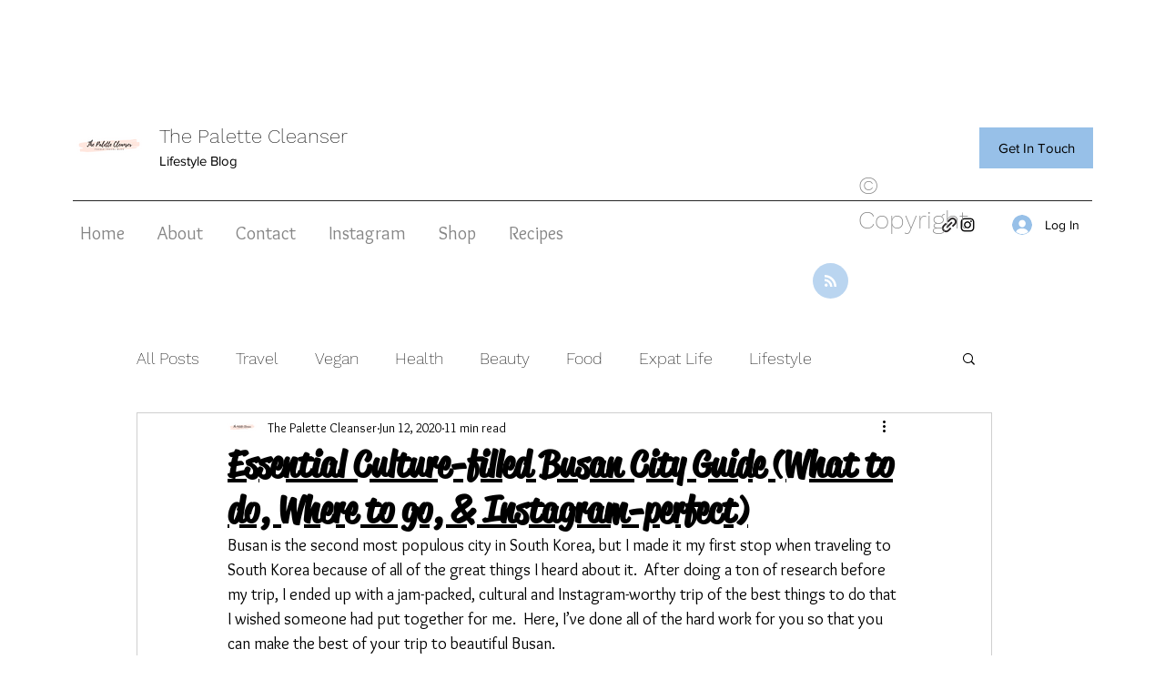

--- FILE ---
content_type: text/html; charset=utf-8
request_url: https://www.google.com/recaptcha/api2/aframe
body_size: 139
content:
<!DOCTYPE HTML><html><head><meta http-equiv="content-type" content="text/html; charset=UTF-8"></head><body><script nonce="RUH-0TgKmul9XLXZTgy-BA">/** Anti-fraud and anti-abuse applications only. See google.com/recaptcha */ try{var clients={'sodar':'https://pagead2.googlesyndication.com/pagead/sodar?'};window.addEventListener("message",function(a){try{if(a.source===window.parent){var b=JSON.parse(a.data);var c=clients[b['id']];if(c){var d=document.createElement('img');d.src=c+b['params']+'&rc='+(localStorage.getItem("rc::a")?sessionStorage.getItem("rc::b"):"");window.document.body.appendChild(d);sessionStorage.setItem("rc::e",parseInt(sessionStorage.getItem("rc::e")||0)+1);localStorage.setItem("rc::h",'1768692384525');}}}catch(b){}});window.parent.postMessage("_grecaptcha_ready", "*");}catch(b){}</script></body></html>